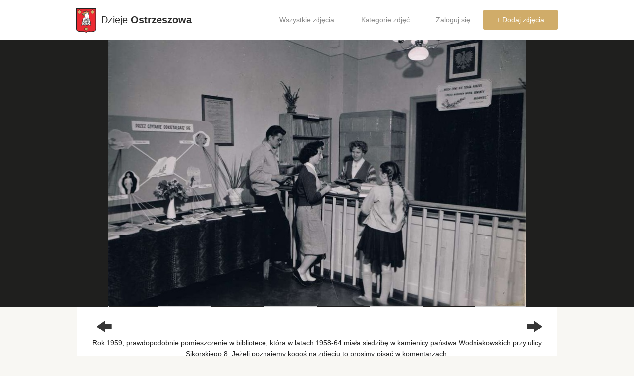

--- FILE ---
content_type: text/html; charset=utf-8
request_url: https://dziejeostrzeszowa.pl/38dfca0e/zdjecie/6457/
body_size: 3713
content:
<!doctype html>
<head prefix="og: http://ogp.me/ns# fb: http://ogp.me/ns/fb# article: http://ogp.me/ns/article#">
  <title>Rok 1959, prawdopodobnie pomieszczenie w bibliotece, która w latach 1958-64 miał..., stare zdjęcia - Dzieje Ostrzeszowa</title>
  <meta charset="utf-8" />



    
    <!-- Google Tag Manager -->
    <script>(function(w,d,s,l,i){w[l]=w[l]||[];w[l].push({'gtm.start':
    new Date().getTime(),event:'gtm.js'});var f=d.getElementsByTagName(s)[0],
    j=d.createElement(s),dl=l!='dataLayer'?'&l='+l:'';j.async=true;j.src=
    'https://www.googletagmanager.com/gtm.js?id='+i+dl;f.parentNode.insertBefore(j,f);
    })(window,document,'script','dataLayer','GTM-WGKW8V');</script>
    <!-- End Google Tag Manager -->
    <link rel="apple-touch-icon" sizes="57x57" href="https://dzieje-prod.s3.amazonaws.com/static/images/apple-touch-icon-57x57.png">
    <link rel="apple-touch-icon" sizes="60x60" href="https://dzieje-prod.s3.amazonaws.com/static/images/apple-touch-icon-60x60.png">
    <link rel="apple-touch-icon" sizes="72x72" href="https://dzieje-prod.s3.amazonaws.com/static/images/apple-touch-icon-72x72.png">
    <link rel="apple-touch-icon" sizes="76x76" href="https://dzieje-prod.s3.amazonaws.com/static/images/apple-touch-icon-76x76.png">
    <link rel="apple-touch-icon" sizes="114x114" href="https://dzieje-prod.s3.amazonaws.com/static/images/apple-touch-icon-114x114.png">
    <link rel="apple-touch-icon" sizes="120x120" href="https://dzieje-prod.s3.amazonaws.com/static/images/apple-touch-icon-120x120.png">
    <link rel="apple-touch-icon" sizes="144x144" href="https://dzieje-prod.s3.amazonaws.com/static/images/apple-touch-icon-144x144.png">
    <link rel="apple-touch-icon" sizes="152x152" href="https://dzieje-prod.s3.amazonaws.com/static/images/apple-touch-icon-152x152.png">
    <link rel="apple-touch-icon" sizes="180x180" href="https://dzieje-prod.s3.amazonaws.com/static/images/apple-touch-icon-180x180.png">
    <link rel="icon" type="image/png" href="https://dzieje-prod.s3.amazonaws.com/static/images/favicon-32x32.png" sizes="32x32">
    <link rel="icon" type="image/png" href="https://dzieje-prod.s3.amazonaws.com/static/images/android-chrome-192x192.png" sizes="192x192">
    <link rel="icon" type="image/png" href="https://dzieje-prod.s3.amazonaws.com/static/images/favicon-96x96.png" sizes="96x96">
    <link rel="icon" type="image/png" href="https://dzieje-prod.s3.amazonaws.com/static/images/favicon-16x16.png" sizes="16x16">
    <link rel="manifest" href="https://dzieje-prod.s3.amazonaws.com/static/images/manifest.json">
    <link rel="mask-icon" href="https://dzieje-prod.s3.amazonaws.com/static/images/safari-pinned-tab.svg" color="#5bbad5">
    <link rel="shortcut icon" href="https://dzieje-prod.s3.amazonaws.com/static/images/favicon.ico">
    <meta name="msapplication-TileColor" content="#da532c">
    <meta name="msapplication-TileImage" content="https://dzieje-prod.s3.amazonaws.com/static/images/mstile-144x144.png">
    <meta name="msapplication-config" content="https://dzieje-prod.s3.amazonaws.com/static/images/browserconfig.xml">
    <meta name="theme-color" content="#ffffff">
    <link rel="stylesheet" href="https://dzieje-prod.s3.amazonaws.com/static/css/foundation.css">
    <meta name="viewport" content="initial-scale=1">
    <link rel="stylesheet" href="https://dzieje-prod.s3.amazonaws.com/static/css/normalize.css">
    <link href="//maxcdn.bootstrapcdn.com/font-awesome/4.2.0/css/font-awesome.min.css" rel="stylesheet">
    <link rel="stylesheet" href="https://dzieje-prod.s3.amazonaws.com/static/css/style.css">
    <link rel="stylesheet" href="https://dzieje-prod.s3.amazonaws.com/static/css/foundation-icons.css">
    <link href='https://fonts.googleapis.com/css?family=Roboto:400,500,400italic,500italic,700,700italic&subset=latin,latin-ext' rel='stylesheet' type='text/css'>
    <link href='https://fonts.googleapis.com/css?family=Slabo+27px&subset=latin,latin-ext' rel='stylesheet' type='text/css'>
    <script src="https://dzieje-prod.s3.amazonaws.com/static/openseadragon/openseadragon.min.js"></script>
    <script src="//cdnjs.cloudflare.com/ajax/libs/foundation/5.5.3/js/vendor/modernizr.js"></script>
    <script src="//cdnjs.cloudflare.com/ajax/libs/jquery/2.1.4/jquery.min.js"></script>
    <script type="text/javascript" src="//cdnjs.cloudflare.com/ajax/libs/selectize.js/0.12.3/js/standalone/selectize.js"></script>
    <link rel="stylesheet" type="text/css" href="https://dzieje-prod.s3.amazonaws.com/static/css/selectize.css" />
    <link rel="stylesheet" href="//cdnjs.cloudflare.com/ajax/libs/dropzone/4.2.0/min/dropzone.min.css">
    <script src="https://dzieje-prod.s3.amazonaws.com/static/js/dropzone.js"></script>
    
    <link rel="canonical" href="https://dziejeostrzeszowa.pl/zdjecie/6457/rok-1959-prawdopodobnie-pomieszczenie-w-bibliotece/" />
    <meta property="fb:app_id" content="1780500692171964" />
    <meta property="og:type"   content="article" />
    <meta property="og:url"    content="https://dziejeostrzeszowa.pl/zdjecie/6457/rok-1959-prawdopodobnie-pomieszczenie-w-bibliotece/" />
    <meta property="og:title"  content="Rok 1959, prawdopodobnie pomieszczenie w bibliotece, która w latach 1958-64 miała siedzibę w kamienicy państwa Wodniakowskich przy ulicy Sikorskiego 8. Jeżeli poznajemy kogoś na zdjęciu to prosimy pisać w komentarzach.
Zdj. ze zbiorów Biblioteki Publicznej Miasta i Gminy Ostrzeszów" />
    
        <meta property="og:image"  content="https://dzieje-prod.s3.amazonaws.com/media/cache/09/82/09821149265b35fa8e4c96a66a40858f.jpg" />
    
    <meta property="og:description" content="Rok 1959, prawdopodobnie pomieszczenie w bibliotece, która w latach 1958-64 miała siedzibę w kamienicy państwa Wodniakowskich przy ulicy Sikorskiego 8. Jeżeli poznajemy kogoś na zdjęciu to prosimy pisać w komentarzach.
Zdj. ze zbiorów Biblioteki Publicznej Miasta i Gminy Ostrzeszów" />
    <meta property="article:author" content="https://www.facebook.com/DziejeOstrzeszowa" />

</head>
<body>
<!-- Google Tag Manager (noscript) -->
<noscript><iframe src="https://www.googletagmanager.com/ns.html?id=GTM-WGKW8V"
height="0" width="0" style="display:none;visibility:hidden"></iframe></noscript>
<!-- End Google Tag Manager (noscript) -->
<div id="fb-root"></div>
<script async defer crossorigin="anonymous" src="https://connect.facebook.net/pl_PL/sdk.js#xfbml=1&version=v23.0&appId=1780500692171964"></script>
<div class="contain-to-grid">
    <header>
        <nav class="top-bar" data-topbar role="navigation">
            <ul class="title-area">

                <li class="name">
                    <span>
                        <a href="/">
                            <img src="https://dzieje-prod.s3.amazonaws.com/static/images/herb.svg">
                            Dzieje <strong>Ostrzeszowa</strong>
                        </a>
                    </span>
                </li>
                <li class="toggle-topbar menu-icon">
                    <a href="#">
                        <span>Menu</span>
                    </a>
                </li>
            </ul>
            <section class="top-bar-section">
                <ul class="right">
                    <li class=""><a href="/wszystkie/najnowsze/">Wszystkie zdjęcia</a></li>
                    <li class=""><a href="/kategorie/">Kategorie zdjęć</a></li>
                    
                      <li><a href="/login/">Zaloguj się</a></li>
                
                    <li class="upload"><a href="/dodaj/">+ Dodaj zdjęcia</a></li>
                </ul>
            </section>
        </nav>
    </header>
</div>



    <div class="row-black-mask">
        <div class="row collapse">
            <div class="large-12 columns">
                <div class=" large-12 medium-12 columns">
                    <div class="photo-box-invisible">

                        
                            <div id="openseadragon" oncontextmenu="return false;" style="display:none;">
                                <script type="text/javascript">
                                    var viewer = OpenSeadragon({
                                        id: "openseadragon",
                                        prefixUrl: "https://dzieje-prod.s3.amazonaws.com/static/openseadragon/images/",
                                        tileSources: "https://dzieje-prod.s3.amazonaws.com/media/dzi/b64cae41-bbdf-45c9-9101-616fa53ad46a_dni_oswiaty_1959_001.jpg.dzi",
                                        maxZoomPixelRatio: 3
                                    });
                                </script>
                            </div>
                            <div id="static-photo">
                                
                                    <img data-tooltip aria-haspopup="true" data-options="disable_for_touch:true" alt="Rok 1959, prawdopodobnie pomieszczenie w bibliotece, która w latach 1958-64 miał..., stare zdjęcia - " class="has-tip tip-bottom" title="Kliknij na zdjęcie, aby aktywować powiększanie" src="https://dzieje-prod.s3.amazonaws.com/media/cache/a0/4c/a04c97a3d24c195ac299e6f21b8499b8.jpg">
                                
                            </div>
                        
                    </div>
                </div>
            </div>
        </div>
    </div>
    <div class="row collapse">
        <div class="large-12 columns">
            <div class=" large-12 medium-12 columns">
                <div class="photo-box">

                    <div class="photo-info large-12 medium-12 columns">
                        <div class="row">
                            <div class="large-2 medium-2 small-2 columns">
                            <span class="photo-arrow-left photo-arrows">
                                
                                    <a href="/38dfca0e/zdjecie/6458/" id="previous_photo"><i
                                            class="fi-arrow-left"></i></a>
                                
                            </span>
                            </div>
                            <div class="large-8 medium-8 small-8 columns">
                                <h1 class="photo-title">
                                    
                                    </h1>
                            </div>
                            <div class="large-2 medium-2 small-2 columns">
                            <span class="photo-arrow-right photo-arrows">
                                
                                    <a href="/38dfca0e/zdjecie/6455/" id="next_photo"><i
                                            class="fi-arrow-right"></i></a>
                                
                            </span>
                            </div>
                        </div>
                        <div class="row collapse">
                                <div class="large-12 medium-12 small-12 columns">
                                    
                                    <p class="photo-description">
                                        Rok 1959, prawdopodobnie pomieszczenie w bibliotece, która w latach 1958-64 miała siedzibę w kamienicy państwa Wodniakowskich przy ulicy Sikorskiego 8. Jeżeli poznajemy kogoś na zdjęciu to prosimy pisać w komentarzach.<br>Zdj. ze zbiorów Biblioteki Publicznej Miasta i Gminy Ostrzeszów
                                    </p>
                                    
                                    
                                        <div class="photo-author"><a href="/ludzie/307/grzes67/" class="comment-author">Grzes67</a>
                                            <span class="comment-date">7 lat, 7 miesięcy temu </span>
                                        </div>
                                    
                                </div>
                        </div>
                        <div class="category">
                            <a href="/kategorie/">Kategorie</a> &raquo;
                                
                                    <a href="/kategoria/167/miasto-ostrzeszow/">Miasto Ostrzeszów</a>
                                    
                                        &raquo;
                                    
                                
                                    <a href="/kategoria/5/ostrzeszow-1945-1990-r/">Ostrzeszów 1945-1990 r.</a>
                                    
                                    
                                
                            </div>




                    </div>
                </div>
            </div>
        </div>
    </div>
    <div class="comments-row">
        <div class="row collapse ">


            <div class=" large-12 medium-12 columns">
                <div class="comments-wrapper">

                    <div class="comments-box">
                        <div class="comments-title">
                            <div class="row collapse">
                                <div class="large-6 medium-6 small-6 columns">
                                    <span>Komentarze</span> (3)
                                </div>
                                <div class="large-6 medium-6 small-6 columns show-for-small-up">

                                    <a href="#comment-textfield" class="post-comment-fragment">Dodaj komentarz</a>
                                    <div class="fb-share-button photo-share" data-href="https://dziejeostrzeszowa.pl/zdjecie/6457/rok-1959-prawdopodobnie-pomieszczenie-w-bibliotece/" data-layout="button_count"> data-size=""><a target="_blank" href="https://www.facebook.com/sharer/sharer.php?u=https%3A%2F%2Fdevelopers.facebook.com%2Fdocs%2Fplugins%2F&amp;src=sdkpreparse" class="fb-xfbml-parse-ignore">Udostępnij</a></div>
                                </div>

                            </div>

                        </div>
                        
                            <div class="comment-box">
                                <div class="row collapse">
                                    <div class="large-12 columns end comment-right">
                                        
                                            <span class="comment-author" id="comment-3768"><a href="/ludzie/598/honorata-rzepecka/">Honorata Rzepecka</a></span>
                                        
                                        <span class="comment-date">7 lat, 7 miesięcy temu</span>
                                        <p class="comment-content">ciocia Nina  Chwalisz- póżniej Skrzypczyńska- w środku...<br></p>
                                    </div>
                                </div>
                            </div>
                        
                            <div class="comment-box">
                                <div class="row collapse">
                                    <div class="large-12 columns end comment-right">
                                        
                                            <span class="comment-author" id="comment-3765"><a href="/ludzie/77/jan-taylor/">jan-taylor</a></span>
                                        
                                        <span class="comment-date">7 lat, 7 miesięcy temu</span>
                                        <p class="comment-content">A za Nina stoi Jerzy Nowak, czlonej zalozyciel zastepu  &quot;Orlow&quot; 4 DH w Ostrzeszowie.  Wujek Jacka S.</p>
                                    </div>
                                </div>
                            </div>
                        
                            <div class="comment-box">
                                <div class="row collapse">
                                    <div class="large-12 columns end comment-right">
                                        
                                            <span class="comment-author" id="comment-3766"><a href="/ludzie/77/jan-taylor/">jan-taylor</a></span>
                                        
                                        <span class="comment-date">7 lat, 7 miesięcy temu</span>
                                        <p class="comment-content">A za Nina stoi Jerzy Nowak, czlonek zalozyciel zastepu  &quot;Orlow&quot; 4 DH w Ostrzeszowie.  Wujek Jacka S.</p>
                                    </div>
                                </div>
                            </div>
                        
                        <div class="comment-box comment-textfield" id="comment-textfield">
                        
                            
                            <div class="no-comment-login">
                                <span class="post-comment-login-warning"> <a href="/login/">Zaloguj się</a> aby dodawać komentarze. </span>
                            </div>
                        
                        </div>
                        </div>
                    </div>
                </div>
            </div>
        </div>
        </div>
    </div>



<footer class="footer">
    <div class="row">
        <div class="large-12 columns">
            <span>Dzieje Ostrzeszowa, historia Twojego miasta.</span>
        </div>
    </div>
</footer>

<script src="//cdnjs.cloudflare.com/ajax/libs/foundation/5.5.3/js/vendor/jquery.js"></script>
<script src="//cdnjs.cloudflare.com/ajax/libs/foundation/5.5.3/js/vendor/fastclick.js"></script>
<script src="//cdnjs.cloudflare.com/ajax/libs/foundation/5.5.3/js/foundation.min.js"></script>

<script src="https://dzieje-prod.s3.amazonaws.com/static/js/style.js"></script>
<script src="https://dzieje-prod.s3.amazonaws.com/static/js/photo_keydown.js"></script>
<script>
    $(document).foundation();
    $('#scope').foundation();
    var staticPhoto = $('#static-photo');
    var openseadragonContainer = $('#openseadragon');
    staticPhoto.click(function() {
        if (openseadragonContainer.length) {
            staticPhoto.hide();
            openseadragonContainer.show();
        }
    })
</script>
</body>